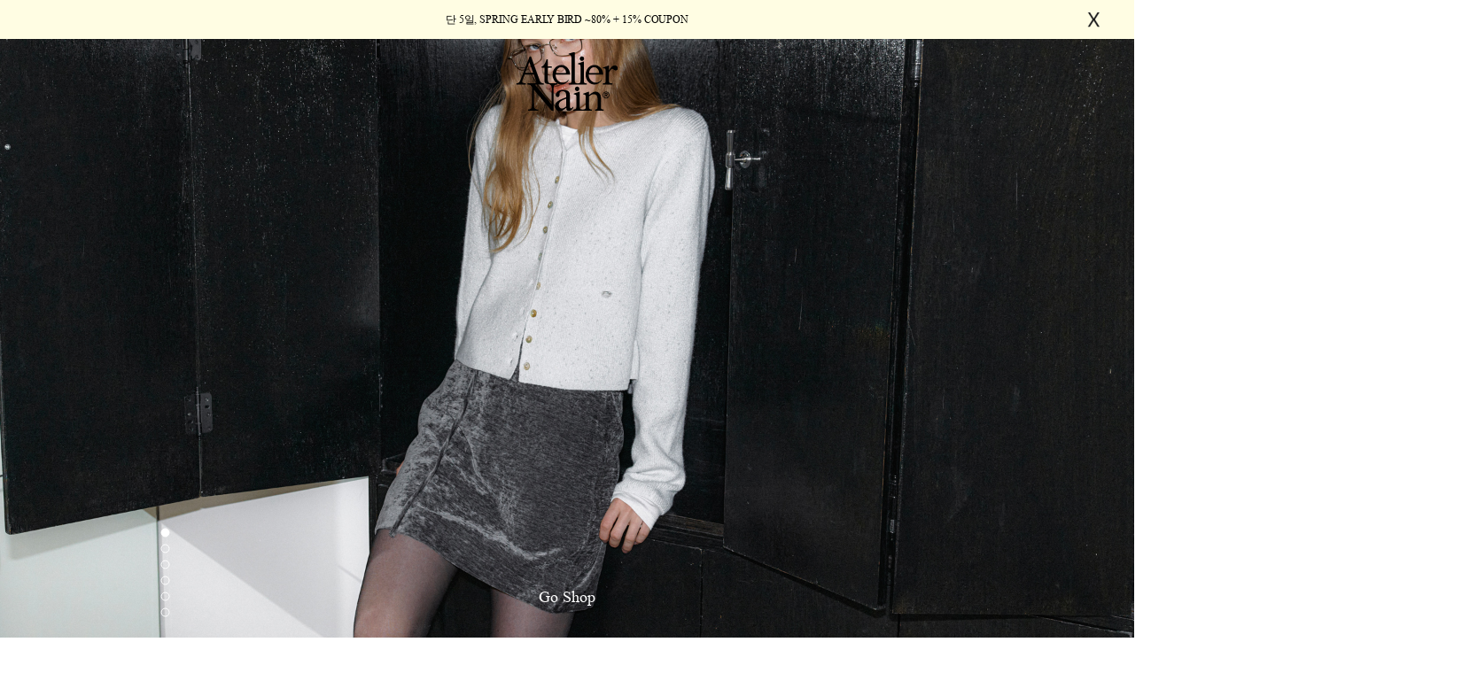

--- FILE ---
content_type: text/html
request_url: http://nain.co.kr/
body_size: 19382
content:

<!DOCTYPE html PUBLIC "-//W3C//DTD HTML 4.01//EN" "http://www.w3.org/TR/html4/strict.dtd">
<html>
<head>
<meta http-equiv="CONTENT-TYPE" content="text/html;charset=EUC-KR">
<link rel="shortcut icon" href="/shopimages/byyj1/favicon.ico" type="image/x-icon">
<link rel="apple-touch-icon-precomposed" href="/shopimages/byyj1/mobile_web_icon.png" />
<meta name="referrer" content="no-referrer-when-downgrade" />
<meta name="description" content="아틀리에 나인 공식 온라인스토어" />
<meta property="og:type" content="website" />
<meta property="og:title" content="Atelier Nain" />
<meta property="og:description" content="아틀리에 나인 공식 온라인스토어" />
<meta property="og:image" content="http://www.nain.co.kr/shopimages/byyj1/all_og__20230714141615php59aZlP.jpg" />
<link rel="image_src" href="http://www.nain.co.kr/shopimages/byyj1/all_og__20230714141615php59aZlP.jpg" />
<meta property="og:url" content="http://www.nain.co.kr" />
<title>Atelier Nain</title>
<meta name="google-site-verification" content="uezKsc12Wb5usgRjvu_i_Hl2RGViuRjNkzAesgRkuMU" />
<meta name="naver-site-verification" content="5cf84fe678ba3c6bdfbda70f3f14f24360efb48c" />
<meta property="og:type" content="website">
<meta property="og:title" content="나인">
<meta property="og:description" content="당신의 매일을 위한 스타일, 감각적 패션의 새로운 기준, 나인 NAIN.">
<meta property="og:image" content="http://byyjweb.jpg3.kr/upload/logo/nain_logo_og.jpg">
<meta property="og:url" content="https://www.nain.co.kr/">
<meta name="p:domain_verify" content="96cc239c14195387e97d86e365899272"/>

<span itemscope="" itemtype="http://schema.org/Organization">
<link itemprop="url" href="http://www.nain.co.kr">
<a itemprop="sameAs" href="https://www.instagram.com/nain_official"></a>
<a itemprop="sameAs" href="http://smartstore.naver.com/mystore"></a>
</span>


<link type="text/css" rel="stylesheet" href="/shopimages/byyj1/template/work/34429/common.css?r=1768803764" /><!-- PXL Performace Data 추적용 Google Script start -->

<!-- Google Tag Manager -->
<script>(function(w,d,s,l,i){w[l]=w[l]||[];w[l].push({'gtm.start':
new Date().getTime(),event:'gtm.js'});var f=d.getElementsByTagName(s)[0],
j=d.createElement(s),dl=l!='dataLayer'?'&l='+l:'';j.async=true;j.src=
'https://www.googletagmanager.com/gtm.js?id='+i+dl;f.parentNode.insertBefore(j,f);
})(window,document,'script','dataLayer','GTM-TC2383C9');</script>
<!-- End Google Tag Manager -->

<!-- Google Tag Manager -->
<script>(function(w,d,s,l,i){w[l]=w[l]||[];w[l].push({'gtm.start':
new Date().getTime(),event:'gtm.js'});var f=d.getElementsByTagName(s)[0],
j=d.createElement(s),dl=l!='dataLayer'?'&l='+l:'';j.async=true;j.src=
'https://www.googletagmanager.com/gtm.js?id='+i+dl;f.parentNode.insertBefore(j,f);
})(window,document,'script','dataLayer','GTM-K48RQR3');</script>
<!-- End Google Tag Manager -->
<!-- PXL Performace Data 추적용 Google Script end -->


<link rel="canonical" href="https://www.nain.co.kr"/>
<meta content='당신의 매일을 위한 스타일, 감각적 패션의 새로운 기준, 나인 NAIN.' name='description'>


<script>
!function(f,b,e,v,n,t,s)
{if(f.fbq)return;n=f.fbq=function(){n.callMethod?
n.callMethod.apply(n,arguments):n.queue.push(arguments)};
if(!f._fbq)f._fbq=n;n.push=n;n.loaded=!0;n.version='2.0';
n.queue=[];t=b.createElement(e);t.async=!0;
t.src=v;s=b.getElementsByTagName(e)[0];
s.parentNode.insertBefore(t,s)}(window, document,'script',
'https://connect.facebook.net/en_US/fbevents.js');
fbq('init', '684953862710233');
fbq('track', 'PageView');
</script>
<noscript><img height="1" width="1" style="display:none"
src="https://www.facebook.com/tr?id=684953862710233&ev=PageView&noscript=1"
/></noscript>
<!-- Luks AD END-->


<!-- 22.10.26 Pixel -->
<!-- Global site tag (gtag.js) - Google Pixel: 758504320 -->
<script async src="https://www.googletagmanager.com/gtag/js?id=AW-758504320"></script>
<script>
  window.dataLayer = window.dataLayer || [];
  function gtag(){dataLayer.push(arguments);}
  gtag('js', new Date());
  gtag('config', 'AW-758504320');
</script>
<script>var d_b_g = 0;</script>
<!-- 22.10.26 script end -->

<!-- Google tag (gtag.js) -->
<script async src="https://www.googletagmanager.com/gtag/js?id=UA-126943133-1"></script>
<script>
  window.dataLayer = window.dataLayer || [];
  function gtag(){dataLayer.push(arguments);}
  gtag('js', new Date());

  gtag('config', 'UA-126943133-1');
</script>
<!-- Social Google Tag Manager -->
<script>(function(w,d,s,l,i){w[l]=w[l]||[];w[l].push({'gtm.start':
new Date().getTime(),event:'gtm.js'});var f=d.getElementsByTagName(s)[0],
j=d.createElement(s),dl=l!='dataLayer'?'&l='+l:'';j.async=true;j.src=
'https://www.googletagmanager.com/gtm.js?id='+i+dl;f.parentNode.insertBefore(j,f);
})(window,document,'script','dataLayer','GTM-N4V2GJ6');</script>
<!-- End Google Tag Manager -->

</head>
<script type="text/javascript" src="//wcs.naver.net/wcslog.js"></script>
<script type="text/javascript">
if (window.wcs) {
    if(!wcs_add) var wcs_add = {};
    wcs_add["wa"] = "s_36b10696e4f5";
    wcs.inflow('nain.co.kr');
    wcs_do();
}
</script>

<body>
<script type="text/javascript" src="/js/jquery-1.7.2.min.js"></script>    <script type="text/javascript" src="/shopimages/byyj1/netfunnel_main.js?20250101" charset="UTF-8"></script><script type="text/javascript" src="/js/lazyload.min.js"></script>
<script type="text/javascript">
function getCookiefss(name) {
    lims = document.cookie;
    var index = lims.indexOf(name + "=");
    if (index == -1) {
        return null;
    }
    index = lims.indexOf("=", index) + 1; // first character
    var endstr = lims.indexOf(';', index);
    if (endstr == -1) {
        endstr = lims.length; // last character
    }
    return unescape(lims.substring(index, endstr));
}
</script><script type="text/javascript">
var MOBILE_USE = '';
var DESIGN_VIEW = 'PC';
</script><script type="text/javascript" src="/js/flash.js"></script>
<script type="text/javascript" src="/js/neodesign/rightbanner.js"></script>
<script type="text/javascript" src="/js/bookmark.js"></script>
<style type="text/css">

.MS_search_word { }

</style>

<script type="text/javascript">

var pre_ORBAS = 'A';
var pre_min_amount = '1';
var pre_product_uid = '';
var pre_product_name = '';
var pre_product_price = '';
var pre_option_type = '';
var pre_option_display_type = '';
var pre_optionJsonData = '';
var IS_LOGIN = 'false';
var is_bulk = 'N';
var bulk_arr_info = [];
var pre_min_add_amount = '1';
var pre_max_amount = '100000';

    var is_unify_opt = '1' ? true : false; 
    var pre_baskethidden = 'A';

var is_unify_opt = true;
var ORBAS = 'A';
var min_amount = '1';
var min_add_amount = '1';
var max_amount = '100000';
var product_uid = '';
var product_name = '';
var product_price = '';
var option_type = '';
var option_display_type = '';
var is_dummy = null;
var is_exist = null;
var optionJsonData = '';
var view_member_only_price = '';
var IS_LOGIN = 'false';
var shop_language = 'kor';
var is_bulk = 'N';
var bulk_arr_info = [];
var use_option_limit = '';
var design_view = 'PC';

var db = 'byyj1';
var baskethidden = 'A';
function hanashopfree() {
    
}

var viewsslmain="";
function clicksslmain(){
   if(!viewsslmain.closed && viewsslmain) viewsslmain.focus();
   else{
       viewsslmain = window.open("about:blank","viewsslmain","height=304,width=458,scrollbars=no");
       viewsslmain.document.write('<title>보안접속이란?</title>');
       viewsslmain.document.write('<style>\n');
       viewsslmain.document.write('body { background-color: #FFFFFF; font-family: "굴림"; font-size: x-small; } \n');
       viewsslmain.document.write('P {margin-top:2px;margin-bottom:2px;}\n');
       viewsslmain.document.write('</style>\n');
       viewsslmain.document.write('<body topmargin=0 leftmargin=0 marginleft=0 marginwidth=0>\n');
       viewsslmain.document.write('<a href="JavaScript:self.close()"><img src="/images/common/ssllogin_aboutimg.gif" align=absmiddle border=0 /></a>');
       viewsslmain.moveTo(100,100);
   }
}
function getCookie_mainm(name) {
    lims = document.cookie;
    var index = lims.indexOf(name + "=");
    if (index == -1) return null;
    index = lims.indexOf("=", index) + 1; // first character
    var endstr = lims.indexOf(";", index);
    if (endstr == -1) endstr = lims.length; // last character
    return unescape(lims.substring(index, endstr));
}

function get_page_id() {
    var query_string = window.location.search.substring(1);
    var vars  = query_string.split('&');
    for (i = 0; i < vars.length; i++) {
        tmp = vars[i].split('=');
        if (tmp[0] == 'page_id') { 
            return tmp[1];
        } 
    } 
    return 1;
}

</script>

<link type="text/css" rel="stylesheet" href="/shopimages/byyj1/template/work/34429/main.css?t=202601191522" />
<div id='blk_scroll_wings'><script type='text/javascript' src='/html/shopRbanner.html?param1=1' ></script></div>
<div id='cherrypicker_scroll'></div>

<div id="wrap" style="">
    
<link type="text/css" rel="stylesheet" href="/shopimages/byyj1/template/work/34429/header.1.css?t=202601210849" />
<link rel="stylesheet" type="text/css" href="https://cdn.jsdelivr.net/gh/orioncactus/pretendard/dist/web/static/pretendard.css" />


<!-- PXL Performace Data 추적용 Google Script start -->

<!-- Google Tag Manager (noscript) -->
<noscript><iframe src="https://www.googletagmanager.com/ns.html?id=GTM-TC2383C9"
height="0" width="0" style="display:none;visibility:hidden"></iframe></noscript>
<!-- End Google Tag Manager (noscript) -->

<!-- Google Tag Manager (noscript) -->
<noscript><iframe src="https://www.googletagmanager.com/ns.html?id=GTM-K48RQR3"
height="0" width="0" style="display:none;visibility:hidden"></iframe></noscript>
<!-- End Google Tag Manager (noscript) -->
<!-- PXL Performace Data 추적용 Google Script end -->

<style type="text/css">#MS_shopping_tab { bottom: 0; position: fixed; _position: absolute; text-align: center; width:100%; z-index: 10000; } </style>
<div id="MS_shopping_tab">
<script type="text/javascript" src="/html/shopping_tab.inc.html?&request_uri=%2Findex.html"></script>
</div>

<!-- Uneedcomms Keepgrow Script -->
<div id="kg-service-data" data-member="" style="display:none !important"></div>
<script id="kg-service-init" data-hosting="makeshop" src="//storage.keepgrow.com/admin/keepgrow-service/keepgrow-service_be1b2e53-09dc-4709-86da-49d60608c2c5.js"></script>
<!-- Uneedcomms Keepgrow Script -->

<!-- Social Google Tag Manager (noscript) -->
<noscript><iframe src="https://www.googletagmanager.com/ns.html?id=GTM-N4V2GJ6"
height="0" width="0" style="display:none;visibility:hidden"></iframe></noscript>
<!-- End Google Tag Manager (noscript) -->


<script type="text/javascript" src="/design/byyj1/0779adela/js/jquery.bPopup.js"></script>
<script type="text/javascript" src="/design/byyj1/0779adela/js/swiper.min.js"></script>
<link rel="stylesheet" href="/design/byyj1/0779adela/css/swiper.min.css">

<meta name="p:domain_verify" content="96cc239c14195387e97d86e365899272"/>



<div id="header">




    <!-- 상단 영역 : 최상단 배너 -->
     <div class="mh_top_ban">
         <a href="/shop/shopbrand.html?type=N&xcode=218&mcode=001&gf_ref=Yz1ra2psV3Q="><div class="ban_con">단 5일, SPRING EARLY BIRD ~80% + 15% COUPON</div></a>
         <img class="top_ban_close" src="/design/byyj1/makeshop/pc/ban_close_btn.svg" />
      </div> 
    
    
    
    

    <!-- 상단 영역 : fixed -->
    <div id="comment_top" class="move">
        <!-- 상단 영역 : 로고 & 카테고리 & 메뉴 -->
        <div class="mh_sec01 cboth">
            <div class="inner">
<img id="close-btn" src="/design/byyj1/makeshop/pc/close-icon.png">


                <!-- 상단 로고 수정하는 곳 -->
                                <!--<div class="menu-icon"><a href="#none" onclick="openNav()"><img
                            src="/design/byyj1/makeshop/pc/menu-icon.png"></a></div>-->
                <div class="top_logo"><a href="/index.html?page_id=2"><img src="/design/byyj1/makeshop/pc/nain_new_logo.svg"></a></div>

                <ul class="category-box">
                    <li class="shop_open"><a>Shop</a></li>
                    <li><a href="/board/board.html?code=byyj1_image6&page=1&type=v&board_cate=&num1=999953&num2=00000&number=19&lock=N">Collection</a></li>
                    <!--<li><a href="/shop/shopbrand.html?xcode=085&type=Y">BEST</a></li>-->
                    <li><a href="/shop/page.html?id=4">About</a></li>
                </ul>
      


                <!-- 상단 우측 메뉴 -->
                <div class="right_menu">

                    

                    <ul class="top_ico_menu">
                        <!-- 상단 : 검색 버튼 -->
                        <li class="btn_search"><a href="#none">검색<img src="/design/byyj1/makeshop/pc/header_search_icon02.svg"></a>
                        </li>

                        <!-- 상단 : 마이페이지 버튼 -->
                        <li class="btn_my">
                            <a>계정</a>
                            <div class="right_menu_side">
                                <div class="side_inner">
                                    <ul>
                                                                                <li><a href="/shop/member.html?type=login">로그인</a></li>
                                        <li><a href="/shop/idinfo.html">회원가입</a></li>
                                        <li><a href="/shop/mypage.html?mypage_type=myorder">주문조회</a></li>
                                        <li><a href="/shop/mypage.html?mypage_type=mywishlist">관심상품</a></li>
                                                                            </ul>
                                </div>
                            </div>
                        </li><!-- //btn_my -->
                        <li>
                            <a>고객서비스</a>
                            <div class="right_menu_side">
                                <div class="side_inner">
                                    <div class="customer_txt">
                                        <h1>CUSTOMER CENTER</h1>
                                        <p class="number">1544-7729</p>
                                        <p class="date">MON-FRI<br>
                                        10:00 - 17:00</p>
                                    </div>
                                    <ul>
                                        <li style="margin-bottom:12px;"><a href="/board/board.html?code=byyj1_image3&board_cate=82">이벤트</a></li>
                                        <li style="margin-bottom:30px;"><a href="/board/board.html?code=byyj1_board18">공지사항</a></li>
                                        <li style="margin-bottom:12px;"><a href="/shop/faq.html">FAQ</a></li>
                                        <li style="margin-bottom:12px;"><a href="/board/board.html?code=byyj1">Q&A</a></li>
                                        <li style="margin-bottom:30px;"><a href="/shop/page.html?id=1">멤버쉽 혜택</a></li>
                                        <li><a href="/shop/page.html?id=2#guide4">교환/반품 안내</a></li>
                                    </ul>
                                </div>
                            </div>
                        </li>
                        <!-- 상단 : 장바구니 버튼 -->
                        <li class="btn_cart"><a href="/shop/basket.html">                                    
                                <img style="margin-top:-4px; margin-right:4px;" src="/design/byyj1/makeshop/pc/header_cart_icon.svg"><div class="basket_quan_div">(<span id="user_basket_quantity" class="user_basket_quantity"></span>)</div></a></li>

                            <li class="kr-lang">
                                <a style="font-size:13px;" href="#none">KRW<img src="/design/byyj1/makeshop/pc/lang_v.svg"></a>
                                <div class="right_menu_side">
                                <div class="side_inner">
                                    <ul>
                                        <li><a href="http://www.nain.co.kr/"><span>KRW</span>KOREA</a></li>
                                        <li><a href="http://nain-en.com/" target="_blank"><span>USD</span>UNITED STATES</a></li>
                                        <!--<li><a href="http://cn.nain.co.kr/" target="_blank"><span>CNY</span>CHINA</a></li>
                                        <li><a href="http://hk.nain.co.kr/" target="_blank"><span>HKD</span>HONG KONG</a></li>
                                        <li><a href="http://tw.nain.co.kr/" target="_blank"><span>TWD</span>TAIWAN</a></li>-->
                                        <li><a href="http://nain-jp.com/" target="_blank"><span>JPY</span>JAPAN</a></li>
                                    </ul>
                                </div>
                            </div>
                            </li>

                        




                    </ul><!-- //top_ico_menu -->
                </div><!-- //right_menu -->
              
            </div><!-- //inner -->
        </div><!-- //mh_sec01 -->
    </div><!-- //comment_top -->
</div><!-- //header -->



<!-- 상단 영역 : 검색창 -->
<div id="quick_search">
    <div class="quick_searchClose"><img src="/design/byyj1/0779adela/btn_close.png" class="rotate"></div>
    <div class="search_area">
        <div class="search">
            <form action="/shop/shopbrand.html" method="post" name="search">            <fieldset>
                <legend>상품 검색 폼</legend>
                <a href="javascript:search_submit();"><img src="/design/byyj1/0779adela/top_search.png"
                        class="search_btn"></a>
                <input name="search" onkeydown="CheckKey_search();" value=""  class="MS_search_word" />            </fieldset>
            </form>        </div>
    </div><!-- //search_area -->
</div><!-- //quick_search -->




<!-- 상단 영역 : 슬라이드 메뉴 -->
<div id="mySidenav" class="ms_sec01 shop_menu">
    <!-- 슬라이드 메뉴 닫기버튼 -->
    
    <div class="inner">
        <div class="quick_cate">
            <!-- 슬라이드 메뉴 로고 수정하는 곳 -->

            <ul>  


                <li><b><a style="color:#B70000; font-weight:bold" href="/shop/shopbrand.html?type=N&xcode=218&mcode=001&gf_ref=Yz11MkhRMlc=">SPRING EARLY BIRD</a></b></li> 
                <li><b><a style="color:#B70000; font-weight:bold" href="/shop/shopbrand.html?type=N&xcode=043&mcode=001&gf_ref=Yz0wckpRSkc=">CLEARANCE</a></b></li>     
                <li><a href="/shop/shopbrand.html?xcode=087&type=Y&gf_ref=Yz1nWXdkODc=">25 F/W COLLECTION</a></li>
                <li><a href="/shop/shopbrand.html?xcode=086&type=Y&gf_ref=Yz16NjMyV04=">25 F/W ESSENTIAL COLLECTION</a></li>
                <li style="margin-bottom:40px;"><a href="/shop/shopbrand.html?xcode=229&type=Y&gf_ref=Yz11VjJnTkI=">HOLIDAY</a></li>

   
                <li><a href="/shop/shopbrand.html?xcode=099&type=Y&gf_ref=Yz1HbjlSRFI=">THE CASHMERE</a></li>
                <li><a href="/shop/shopbrand.html?xcode=258&type=Y&gf_ref=Yz16ZzNhUTI=">THE PLEATS</a></li>                        
           <!-- <li><a style="color:#b76020;" href="/shop/shopbrand.html?xcode=115&type=Y&gf_ref=Yz1PQUxsclE=">WINTER EARLY BIRD</a></li> -->


           <!-- <li style="margin-bottom: 40px;"><a href="/shop/shopbrand.html?xcode=034&type=Y&gf_ref=Yz1WMXdmbkk=">23 SUMMER</a></li> -->
           <!-- <li style="padding-left:10px;margin-bottom: 13px;"><a style="font-family:'Pretendard'!important;" href="/shop/shopbrand.html?xcode=209&type=Y&gf_ref=Yz1PMXBRQnY=">RESORT COLLECTION</a></li> -->
           <!-- <li style="padding-left:10px;margin-bottom: 40px;"><a style="font-family:'Pretendard'!important;" href="/shop/shopbrand.html?xcode=187&type=Y">CAPSULE COLLECTION</a></li> -->
           
           
                <li style="margin-top: 40px;"><a href="/shop/shopbrand.html?xcode=166&type=Y">NEW</a></li>
                <li><a href="/shop/shopbrand.html?xcode=085&type=Y">BEST</a></li>              
                <li style="margin-bottom: 40px;"><a href="/shop/shopbrand.html?xcode=074&type=Y">아틀리에 나인 굿즈</a></li>        
           <!-- <li><a href="/shop/shopbrand.html?xcode=260&type=Y&gf_ref=Yz1RajV6eWQ=">RAINY DAY</a></li> -->
           <!-- <li><a href="/shop/shopbrand.html?xcode=145&type=Y">인플루언서's PICK</a></li> -->

                
                
                <li style="margin-bottom: 14px;"><a href="/shop/shopbrand.html?xcode=021&type=Y">아우터</a></li>
                <li style="margin-bottom: 14px;"><a href="/shop/shopbrand.html?xcode=173&type=Y">셔츠/블라우스</a></li>
                <li style="margin-bottom: 14px;"><a href="/shop/shopbrand.html?xcode=025&type=Y">스커트</a></li>
                <li style="margin-bottom: 14px;"><a href="/shop/shopbrand.html?xcode=172&type=Y">팬츠</a></li>
                <li style="margin-bottom: 14px;"><a href="/shop/shopbrand.html?xcode=176&type=Y">데님</a></li>
                <li style="margin-bottom: 14px;"><a href="/shop/shopbrand.html?xcode=130&type=P">셋업</a></li>
                <li style="margin-bottom: 14px;"><a href="/shop/shopbrand.html?xcode=223&type=Y">티셔츠</a></li>
                <li style="margin-bottom: 14px;"><a href="/shop/shopbrand.html?xcode=175&type=Y">니트/가디건</a></li>
                <li style="margin-bottom: 14px;"><a href="/shop/shopbrand.html?xcode=022&type=Y">드레스</a></li>
                <li style="margin-bottom: 14px;"><a href="/shop/shopbrand.html?xcode=208&type=Y">가방/슈즈</a></li>
           <!-- <li style="margin-bottom: 14px;"><a href="/shop/shopbrand.html?xcode=178&type=Y">주얼리</a></li> -->
                <li style="margin-bottom: 14px;"><a href="/shop/shopbrand.html?xcode=032&type=Y">액세서리</a></li>
                <li style="margin-bottom: 14px;"><a href="/shop/shopbrand.html?xcode=195&type=Y">라이프 스타일</a></li>
                <li style="margin-bottom: 40px;"><a href="/shop/shopbrand.html?xcode=157&type=Y">SWIMWEAR</a></li>
           <!-- <li><a style="font-family:'Pretendard'!important; color:#B70000;" href="/shop/shopbrand.html?xcode=041&type=Y&gf_ref=Yz1DOUdMeXY=">SALE</a></li> -->
           <!-- <li style="margin-bottom: 40px;"><a href="/shop/shopbrand.html?xcode=035&type=Y&gf_ref=Yz1tUGNOOVQ=">OUTLET</a></li> --> 
           <!-- <li style="margin-bottom: 40px;"><a href="/shop/shopbrand.html?xcode=260&type=Y&gf_ref=Yz1mWkdnWVE=">Rainy day</a></li> -->
 

                <li style="margin-bottom: 14px;"><a href="/board/board.html?code=byyj1_board15">매장안내</a></li>
            </ul>
        </div><!-- //quick_cate -->
        
        <div style="display:none!important;" class="btn_lang">
            <li class="kr-lang">
            <a href="http://www.nain.co.kr/"><span>KRW</span>대한민국<img src="/design/byyj1/makeshop/pc/lang_v.svg"></a>
                <ul class="toggle-lang">
                <a href="http://jp.nain.co.kr/" target="_blank"><span>JPY</span>日本</a>
                <a href="http://cn.nain.co.kr/" target="_blank"><span>CNY</span>中國</a>
                </ul>
            </li>
        </div>
        
    </div><!-- //inner -->
    
    
    
</div><!-- //ms_sec01 -->



<!--<div id="mySidenav" class="ms_sec01 collection_menu">
  
    
    <div class="inner">
        <div class="quick_cate">
     

            <ul>                
                <li><a href="/shop/shopbrand.html?xcode=153&type=Y">22 SUMMER</a></li>
                <li><a href="">FROM.CLASSIC PREPPY</a></li>
                <li><a href="">VIVID GARDEN</a></li>
                <li><a href="/shop/shopbrand.html?xcode=250&type=Y&gf_ref=Yz1tT3g5YTQ=">23 SPRING</a></li>                
                <br>
                <li><a href="/board/board.html?code=byyj1_board14&board_cate=84">Making Film</a></li>
            </ul>
        </div>
    </div>
    
    
</div>-->


<!-- snap common script contact mail : support@snapvi.co.kr -->
<span id = 'solutiontype' style='display:none;'>makeshop</span>
<span id='sfsnapfit_store_id' style='display:none'>nain</span>
<div><input id="sf_draw_type" type="hidden" value="pc"><input id="sf_store_name" type = 'hidden' value = 'nain'></div>
 
<!-- snap common end -->









<script type="text/javascript" src="/shopimages/byyj1/template/work/34429/header.1.js?t=202601210849"></script>
    <div id="contentWrapper">

        <!-- 메인 영역 : 메인 팝업 -->
        
        <div id="mpopup2" style ="display : none">
            <div class="showarea">
                <!-- 팝업 이미지 수정하는 곳 -->
                 <div class="swiper-container pop-swiper">
                  <div class="swiper-wrapper">
                  <!-- 팝업 이미지 추가 -->
                <a class ="swiper-slide"href="http://www.nain.co.kr/shop/shopbrand.html?xcode=161&type=Y"><img src="/design/byyj1/makeshop/pc/popup-banner.jpg"></a>

                </div>
                 <div class="swiper-pagination swiper-pagination-main"></div>
                </div>

                <div class="closex"><img src="/design/byyj1/main-pop-close.png"></div>
                <div class="todayopen">
                    <label for="mpopupnottoday2" class="closetxt closex"><input type="checkbox" class="mpopupnottoday"
                            name="mpopupnottoday2" id="mpopupnottoday2" value="checked">오늘하루 보지 않기 ㅣ창닫기</label>
                </div><!-- //todayopen -->
            </div><!-- //showarea -->
        </div><!-- //mpopup2 -->








       <!-- 메인 영역 : 메인 비주얼 시작 -->

        <div class="mm_sec01">
            <div class="swiper-container swiper_main">
                <div class="swiper-wrapper">
					


					<div class="swiper-slide">
                        <a href="https://nain.co.kr/index.html?page_id=2&gf_ref=Yz1BSjZVVjk=">
                            <div class="bg"                                
                                 style="background:url('http://byyjweb.jpg3.kr/design/intro/2025/intro_1224_01.jpg') no-repeat center;">
                            </div>
                        </a>
                    </div>  





					<div class="swiper-slide">
                        <a href="https://nain.co.kr/index.html?page_id=2&gf_ref=Yz1BSjZVVjk=">
                            <div class="bg"                                
                                 style="background:url('http://byyjweb.jpg3.kr/design/intro/2025/intro_1224_02.jpg') no-repeat center;">
                            </div>
                        </a>
                    </div>                               





					<div class="swiper-slide">
                        <a href="https://nain.co.kr/index.html?page_id=2&gf_ref=Yz1BSjZVVjk=">
                            <div class="bg"                                
                                 style="background:url('http://byyjweb.jpg3.kr/design/intro/2025/intro_1224_03.jpg') no-repeat center;">
                            </div>
                        </a>
                    </div>                             






					<div class="swiper-slide">
                        <a href="https://nain.co.kr/index.html?page_id=2&gf_ref=Yz1BSjZVVjk=">
                            <div class="bg"                                
                                 style="background:url('http://byyjweb.jpg3.kr/design/intro/2025/intro_1224_04.jpg') no-repeat center;">
                            </div>
                        </a>
                    </div>   




                          

					<div class="swiper-slide">
                        <a href="https://nain.co.kr/index.html?page_id=2&gf_ref=Yz1BSjZVVjk=">
                            <div class="bg"                                
                                 style="background:url('http://byyjweb.jpg3.kr/design/intro/2025/intro_1224_05.jpg') no-repeat center;">
                            </div>
                        </a>
                    </div>  


           
           
           
           
           
                    
					<div class="swiper-slide">
                        <a href="https://nain.co.kr/index.html?page_id=2&gf_ref=Yz1BSjZVVjk=">
                            <div class="bg"                                
                                 style="background:url('http://byyjweb.jpg3.kr/design/intro/2025/intro_1224_06.jpg') no-repeat center;">
                            </div>
                        </a>
                    </div>  					
					
                    
                    
                    
					
            </div><!-- //swiper-slide -->	



                <div class="pager_div_outer">
                    <div class="pager_div"></div>
                </div>
                <a class="shop_atelier_txt" href="https://nain.co.kr/index.html?page_id=2&gf_ref=Yz1BSjZVVjk=">Go Shop</a>
            </div><!-- //swiper_main -->
        </div><!-- //mm_sec01 -->





        <!-- // 메인 영역 : 메인 비주얼 종료 -->









    </div><!-- #contentWrapper-->
    <hr />
    
<link type="text/css" rel="stylesheet" href="/shopimages/byyj1/template/work/34429/footer.1.css?t=202601191522" />
<script>






jQuery('.price').each(function(i){
             
                jQuery(this).find('.disc-price:contains("원")').hide();

});
jQuery('.prd-price').each(function(i){
             
                jQuery(this).find('.disc-price:contains("원")').hide();

});

jQuery(".info .color span").each(function(){
  
  if(jQuery(this).attr("title")==="화이트") {
      jQuery(this).css("border","1px solid #e3e3e3 ");
  }

});


jQuery(".info .color").each(function(){
  if(jQuery(this).find('span').length != 1) {
      jQuery(this).append('<em class="color_length">+' + (jQuery(this).find('span').length - 1) + '</em>');
  }

});


jQuery(function(){
    if(document.URL.indexOf('/shop/shopbrand.html') !== -1 || typeof main_ok !== 'undefined'){
        jQuery(".info .dsc").each(function(){
            jQuery(this).text(jQuery(this).text().replace(/\((.*)\)/,''));
        });
    }
});



</script>

<div class="footer">
    <div class="footer-cont01">
        <ul class = "footer-info01">
            <h3>CUSTOMER SERVICE</h3>
            <li>
                1544-7729            </li>
            <li>MON-FRI 10:00 - 17:00</li>
        </ul>
        <div class="footer_menu_list">
            <div class="footer_li">
                <h3>COMPANY INFO</h3>
                <ul>
                    <li><a href="/shop/page.html?id=5">개인정보처리방침</a></li>
                    <li><a href="http://nain.co.kr/shop/page.html?id=8">이용약관</a></li>
              <!--  <li><a href="/shop/page.html?id=3">채용정보</a></li> -->
                    <li><a href="/shop/page.html?id=4">브랜드 소개</a></li>
                    <li><a href="http://nain.co.kr/board/board.html?code=byyj1_board12">스토어</a></li>
              <!--  <li><a href="http://nain.co.kr/board/board.html?code=byyj1_board4">제휴</a></li> -->
                </ul>
            </div>
            <div class="footer_li notice_li">
                <h3><a href="/board/board.html?code=byyj1_board18">NOTICE</a></h3>
            </div>
            <div class="footer_li">
                <h3>SOCIAL MEDIA</h3>
                <ul class="sns_ul">
                    <li><a>INSTAGRAM</a></li>
                    <li><a href="https://instagram.com/nain_official" target ="_blank">OFFCIAL</a><a href="https://www.instagram.com/nain_live/" target ="_blank">LIVE</a><a href="https://www.instagram.com/stories/nain_japan/" target ="_blank">JAPAN</a></li>
                    <li><a href="https://www.facebook.com/nainkr"target="_blank">FACEBOOK</a></li>
                    <li><a href="https://www.youtube.com/channel/UCYE_2hp_6ABFxlEH2_g4LTQ"target="_blank">YOUTUBE</a></li>
                    <li style="display:none;"><a href="https://blog.naver.com/byyj-log" target="_blank">BLOG</a></li>
                </ul>
            </div>
        
        </div>

    </div>

    <div class ="footer-cont02">
            <ul class ="footer-info02">
                <li>법인명(상호) (주)바이와이제이 &nbsp;|&nbsp; 주소 서울 강남구 언주로81길 5  &nbsp;|&nbsp; 대표자(성명) 전혜진</li>
                <li>사업자등록번호 201-86-10124 <a style="font-family: 'Pretendard'!important; font-size: 12px; color: #000;" href="https://www.ftc.go.kr/bizCommPop.do?wrkr_no=2018610124&apv_perm_no=" target="_blank"> (사업자정보확인)</a> &nbsp;|&nbsp; 통신판매업신고 2015-서울강남-02934 </li>
                <li>개인정보보호책임자 전혜진 &nbsp;|&nbsp; E-MAIL: byyj_ateliernain@naver.com </li>
                <li style="margin-top: 15px;">고객님은  안전거래를 위해 현금 등으로 결제 시 저희 쇼핑몰에서 가입한 PG사의 구매안전서비스를 이용하실 수 있습니다.<br><a style="font-family: 'Pretendard'!important; font-size: 12px; color: #000;" href="http://admin.kcp.co.kr/Modules/escrow/kcp_pop.jsp?site_cd=WS04B" target="_blank">(KCP에스크로 서비스 가입 사실 확인)</a></li>
                <li>(C) 2023 <span>NAIN</span> ALL RIGHTS RESERVED. DESIGNED & HOSTED BY <span>MAKESHOP.</span></li>
            </ul>      
          
        </div>
</div>

<!-- cre.ma / init 스크립트 (PC) / 스크립트를 수정할 경우 연락주세요 (support@cre.ma) -->
<script>(function(i,s,o,g,r,a,m){if(s.getElementById(g)){return};a=s.createElement(o),m=s.getElementsByTagName(o)[0];a.id=g;a.async=1;a.src=r;m.parentNode.insertBefore(a,m)})(window,document,'script','crema-jssdk','//widgets.cre.ma/naingirl.com/init.js');</script>


<script>


//상품 썸네일 위시리스트 추가기능

   
  jQuery(".wish").click(function(e) {
            alert("로그인 후 사용하여 주세요.");
      location.href ="http://www.nain.co.kr/shop/member.html?type=mynewmain";
        });
</script>

<!-- Enliple Tracker Start -->
<script type="text/javascript">
		(function(a,g,e,n,t){a.enp=a.enp||function(){(a.enp.q=a.enp.q||[]).push(arguments)};n=g.createElement(e);n.async=!0;n.defer=!0;n.src="https://cdn.megadata.co.kr/dist/prod/enp_tracker_makeshop_d4.min.js";t=g.getElementsByTagName(e)[0];t.parentNode.insertBefore(n,t)})(window,document,"script");
    enp('create', 'common', 'naingirl', { device: 'W' });    
    enp('send', 'common', 'naingirl');
</script>
<!-- Enliple Tracker End -->



<meta name="p:domain_verify" content="96cc239c14195387e97d86e365899272"/>

<script type="text/javascript" src="/shopimages/byyj1/template/work/34429/footer.1.js?t=202601191522"></script>
 

</div><!-- #wrap -->


<!-- Luks AD Start -->
<script type="text/javascript">	
fn_s3dpop_importScript = function(url) {
	var script = document.createElement('script');
	script.type = "text/javascript";
	script.async = true;
	script.src = url;				
	(document.getElementsByTagName("head")[0]||document.getElementsByTagName("body")[0]).appendChild(script);
};
var s3dpop_page_mode = "index";	//페이지 모드
var s3dpop_order_num = "";	//주문 번호
var s3dpop_order_quantity = "";	//주문 총수량
var s3dpop_order_amount = "";	//주문 금액

var target_url = "https://ad.3dpop.kr/web_convert/s3dpop.pop?business_uid=655a8ffe23599ce5bc8ba7043a3a24f7dd953e05";
target_url += "&page_mode="+s3dpop_page_mode+"&order_num="+s3dpop_order_num+"&order_quantity="+s3dpop_order_quantity+"&order_amount="+s3dpop_order_amount;
fn_s3dpop_importScript(target_url);				
</script>
<!-- Luks AD End -->
 


<script type="text/javascript" src="/shopimages/byyj1/template/work/34429/main.js?t=202601191522"></script>

<style type="text/css">

/** 옵션 미리보기 기본 스타일, 변경시에는 앞에 #MK_opt_preview 를 붙여서 개별디자인에 넣으면 ok **/
.mk_option_preview_outer {
    display : inline;
}
.mk_option_preview {
    background-color : white;
}
.mk_prd_option_list {
    color : #404040;
    font-size : 8pt;
    font-family : dotum;
    list-style : none;
    padding : 3px 3px 0;
    background-color : white;
    border : 1px solid #7899C2;
    width : 170px;
    margin : 0;
    text-align : left;
}

.mk_prd_option_list LI {
    line-height : 1.4;
    margin : 5px 0;
    display : block;
}

.mk_prd_option_list .mk_bt_opt_close {
    text-align : right;
}

.mk_prd_option_list .option-soldout {
    color : red;
}

/** 옵션 미리보기 - 리스트 **/
.mk_prd_option_list LI UL {
    list-style : none;
    padding : 0;
    margin : 4px 0 0 10px;
}

.mk_prd_option_list LI UL LI {
    line-height : 1.4;
    padding : 0;
    margin : 0;
}

.mk_prd_option_list LI H3 {
    margin : 0;
    font-size : 9pt;
}
/** 옵션 미리보기 - 조합 **/
.mk_prd_option_list .option-name {
    padding : 2px;
    background-color : #D6E5F7;
    color : #405F95;
    border-left : 2px solid #BBC9E3;
}
.mk_prd_option_list .option-required {
    color : red;
}
.mk_prd_option_list .mk_opt_oneclick {position: relative; padding-left: 22px; line-height: 19px;}
.mk_prd_option_list .mk_oneclick_image,
.mk_prd_option_list .mk_oneclick_color { position: absolute; top:0; left: 0; border: 1px solid #231f20;}
.mk_prd_option_list .mk_oneclick_image { line-height: 1px;}
.mk_prd_option_list .mk_oneclick_image img {width: 17px; height: 17px;}
.mk_prd_option_list .mk_oneclick_color {display:inline-block; width: 17px; height: 17px;}

</style>

<iframe id="loginiframe" name="loginiframe" style="display: none;" frameborder="no" scrolling="no"></iframe>

<div id='MK_basketpage' name='MK_basketpage' style='position:absolute; visibility: hidden;'></div>

                    <div id="MK_opt_preview" class="mk_option_preview layer-opt-preview" style="position:absolute;z-index:100;top:0;"></div>

                <div id="detailpage" name="detailpage" style="position:absolute; visibility:hidden;"></div>

                    <div id="MS_popup_product_benefit_list" style="display:none"></div>

<form action="/shop/shopbrand.html" method="post" name="hashtagform">
    <input type="hidden" name="search" />
    <input type="hidden" name="search_ref" value="hashtag" />
</form> 

    <script src="/js/wishlist.js?v=1762836915"></script>
    <script>
        window.addEventListener('load', function() {
            var makeshop_wishlist = new makeshopWishlist();
            makeshop_wishlist.init();
            makeshop_wishlist.observer();
        });
    </script>

<script type="text/javascript" src="/js/neodesign/detailpage.js?ver=1764048626"></script>
<script type="text/javascript" src="/js/neodesign/product_list.js?r=20260123034747"></script>
<script type="text/javascript" src="/js/jquery.language.js"></script>
<script type="text/javascript" src="/js/neodesign/basket_send.js?ver=r245787"></script>
<script type="text/javascript" src="/js/jquery-datepicker-ko.js"></script>

<script type="text/javascript">

        (function ($) {
            $.ajax({
                type: 'POST',
                dataType: 'json',
                url: '/html/user_basket_quantity.html',
                data :{ 'IS_UNIFY_OPT': "true" }, 
                success: function(res) {                                                                                        
                    var _user_basket_quantity = res.user_basket_quantity || 0;
                    $('.user_basket_quantity').html(_user_basket_quantity); 
                },
                error : function(error) {
                    var _user_basket_quantity = 0;
                    $('.user_basket_quantity').html(_user_basket_quantity); 
                }
            });
        })(jQuery);

var _advertise = '스프링 얼리버드~80% + 15% 쿠폰';

function set_advertise_print() {
    var _search = '';
    if (document.getElementsByName('mutisearch').length > 0) {
        var _search = document.getElementsByName('mutisearch');
    } else if (document.getElementsByName('s').length > 0) {
        var _search = document.getElementsByName('s');
    } else if (document.getElementsByName('search').length > 0) {
        var _search = document.getElementsByName('search');
    }
    for (var i = 0; i < _search.length; i++) {
        if (_search[i].tagName.toLowerCase() == 'input' && _advertise.length > 0 && _search[i].type == 'text') {
            _search[i].value = _advertise;
            return false;
        }
    }
}

function input_search_focus_in() {
    // 검색 인풋 박스 안으로 포커스 이동시 멈춰버리기 위함
    var _search_input = '';
    if (document.getElementsByName('mutisearch').length > 0) {
        var _search_input = document.getElementsByName('mutisearch');
    } else if (document.getElementsByName('s').length > 0) {
        var _search_input = document.getElementsByName('s');
    } else if (document.getElementsByName('search').length > 0) {
        var _search_input = document.getElementsByName('search');
    }
    for (var i = 0; i < _search_input.length; i++) {
        if (_search_input[i].tagName.toLowerCase() == 'input') {
            if (_search_input[i].name == 's') {
                _search_input[i].onclick = function() {
                    this.value = '';
                };
            } else {
                _search_input[i].onfocus = function() {
                    this.value = '';
                };
            }
        }
    }
}

if (window.addEventListener) {
    window.addEventListener('load', function() {
        set_advertise_print();
        input_search_focus_in();
    }, false);
} else if (document.addEventListener) {
    document.addEventListener('load', function() {
        set_advertise_print();
        input_search_focus_in();
    }, false);
} else if (window.attachEvent) {
    window.attachEvent('onload', function() {
        set_advertise_print();
        input_search_focus_in();
    });
}

function CheckKey_search() {
    key = event.keyCode;
    if (key == 13) {
        
        document.search.submit();
    }
}

function search_submit() {
    var oj = document.search;
    if (oj.getAttribute('search') != 'null') {
        var reg = /\s{2}/g;
        oj.search.value = oj.search.value.replace(reg, '');
        oj.submit();
    }
}

function topnotice(temp, temp2) {
    window.open("/html/notice.html?date=" + temp + "&db=" + temp2, "", "width=450,height=450,scrollbars=yes");
}
function notice() {
    window.open("/html/notice.html?mode=list", "", "width=450,height=450,scrollbars=yes");
}

var db = 'byyj1';

var baskethidden = 'A';

function info(temp, temp2) {
    window.open("/html/information.html?date=" + temp + "&db=" + temp2, "", "width=620,height=500,scrollbars=yes");
}

function go_hashtag(search) {
    document.hashtagform.search.value = search;
    document.hashtagform.submit();
}   

</script>
    <style type="text/css">
        .setPopupStyle { height:100%; min-height:100%; overflow:hidden !important; touch-action:none; }
    </style>
    <script src="/js/referer_cookie.js"></script>
    <script>
        window.addEventListener('load', function() {
            var referer_cookie = new RefererCookie();
            referer_cookie.addService(new EnuriBrandStoreCookie());
            referer_cookie.handler();
        });
    </script><script type="text/javascript">
if (typeof getCookie == 'undefined') {
    function getCookie(cookie_name) {
        var cookie = document.cookie;
        if (cookie.length > 0) {
            start_pos = cookie.indexOf(cookie_name);
            if (start_pos != -1) {
                start_pos += cookie_name.length;
                end_pos = cookie.indexOf(';', start_pos);
                if (end_pos == -1) {
                    end_pos = cookie.length;
                }
                return unescape(cookie.substring(start_pos + 1, end_pos));
            } else {
                return false;
            }
        } else {
            return false;
        }
    }
}
if (typeof setCookie == 'undefined') {
    function setCookie(cookie_name, cookie_value, expire_date, domain) {
        var today = new Date();
        var expire = new Date();
        expire.setTime(today.getTime() + 3600000 * 24 * expire_date);
        cookies = cookie_name + '=' + escape(cookie_value) + '; path=/;';

        if (domain != undefined) {
            cookies += 'domain=' + domain +  ';';
        }  else if (document.domain.match('www.') != null) {
            cookies += 'domain=' + document.domain.substr(3) + ';';
        }
        if (expire_date != 0) cookies += 'expires=' + expire.toGMTString();
        document.cookie = cookies;
    }
}



function MSLOG_loadJavascript(url) {
    var head= document.getElementsByTagName('head')[0];
    var script= document.createElement('script');
    script.type= 'text/javascript';
    var loaded = false;
    script.onreadystatechange= function () {
        if (this.readyState == 'loaded' || this.readyState == 'complete')
        { if (loaded) { return; } loaded = true; }
    }
    script.src = url;
    head.appendChild(script);
}
var MSLOG_charset = "EUC-KR";
var MSLOG_server  = "/log/log30";
var MSLOG_code = "byyj1";
var MSLOG_var = "V1ZSdmVrOXVkSHBQYWtWNlQybEtkbU50VW14amJEbHlXbGhzTTJJelNtdEphblJQVHpOTk5rNXFiMmxqYlZadFpGaEtjMGxxZEU5UE0wMDJUbFJ2YVdSSE9XdFpXR3RwVHpOTk5rMUViMmxKYW5RNQ==";

//파워앱에서만 사용
try {
    var LOGAPP_var = "";
    var LOGAPP_is  = "N";
    if (LOGAPP_is == "Y" && LOGAPP_var != "") {
        var varUA = navigator.userAgent.toLowerCase(); //userAgent 값 얻기
        if (varUA.match('android') != null) { 
            //안드로이드 일때 처리
            window.android.basket_call(LOGAPP_var);
        } else if (varUA.indexOf("iphone")>-1||varUA.indexOf("ipad")>-1||varUA.indexOf("ipod")>-1) { 
            //IOS 일때 처리
            var messageToPost = {LOGAPP_var: LOGAPP_var};
            window.webkit.messageHandlers.basket_call.postMessage(messageToPost);
        } else {
            //아이폰, 안드로이드 외 처리
        }
    }
} catch(e) {}
//파워앱에서만 사용 END

if (document.charset) MSLOG_charset = document.charset.toLowerCase();
if (document.characterSet) MSLOG_charset = document.characterSet.toLowerCase();  //firefox;
MSLOG_loadJavascript(MSLOG_server + "/js/mslog.js?r=" + Math.random());


</script>
<script type="text/javascript" src="/js/cookie.js"></script>
<script type="text/javascript">
function __mk_open(url, name, option) {
    window.open(url, name, option);
    //return false;
}

function action_invalidity() {
    return false;
}
</script>
<script type="text/javascript"></script><script type="text/javascript"></script>    <div id="MAKESHOPLY8" oneframe-detail-type="" style="position:absolute;top:0px;left: 0px; width: 350px; height: 459px; background: white; border-radius: var(--cw-size-12);; z-index: 992; display: none; overflow: hidden; ">
                <div class="event_inner" style="width: 100%; height: 100%; " >
                            <form name="frm_event" method="post" action="/html/event.html?db=byyj1&display=8" style="display: inline;" id="frm_event">
        <input type="hidden" name="type" value="close" />
        <input type="hidden" name="enddate" value="2026012610" />        </form>
<link type="text/css" rel="stylesheet" href="/shopimages/byyj1/template/work/34429/event.1.css?t=202601191522" />
<div id="specialEvt">
    <h1 class="tit-pop"></h1>
    <div class="cont-pop">
        <div class="cont">
            <a href="/shop/shopbrand.html?type=N&xcode=218&mcode=001&gf_ref=Yz1kVmZma3U="><img src="http://byyjweb.jpg3.kr/promo/popup/260121_sp_earlybird_popup.jpg"></a>                    </div>
    </div>
    <div class="close-wrap">
        <div class="close">
            <label style="color: #606060;">
                        <input type="checkbox" name="no" value="yes" form="frm_event"   class="MS_checkbox_show_term" onclick="MAKESHOP_LY_NOVIEW(1, 'MAKESHOPLY8', 'eventwindow8', '2026012610', '1')" />                오늘 하루 열지 않기
            </label>
            <a class="btn-close" href="javascript:MAKESHOP_LY_NOVIEW(0,'MAKESHOPLY8','eventwindow8','2026012610','1');" title="close"><img src="http://byyjweb.jpg3.kr/design/btn/nain_btn_pop_close_.gif" alt="close" title="close" /></a>
        </div>
    </div>
</div><!-- #specialEvt -->            </div>
    </div>
    <script type="text/javascript">
function MAKESHOP_LY_VIEW(layername, x, y, position, obj) {
    var _x = x;
    var _y = y;
    var layer = document.getElementById(layername);

    if (position == 'M') {
        setTimeout(function() {
            layer.style.display = 'block';
                            layer.style.left = parseInt(document.body.clientWidth / 2) + parseInt(_x) + 'px';
                layer.style.top = _y + 'px';
                    }, 100);
    } else {
        layer.style.display = 'block';
        layer.style.left = _x;  
        layer.style.top = _y;

    }
}

function MAKESHOP_LY_NOVIEW(temp, layername, eventname, enddate, day, link, tar, win) {
    var layer = document.getElementById(layername);
    var target_element;
    var target_check = 'N';
    
	// 현재 닫힌 레이어의 숫자를 가져옴
	var currentIndex = parseInt(layername.replace(/[^0-9]/g, ""), 10);

	// 존재하는 모든 팝업 ID를 숫자로 추출하여 정렬
	var layerIds = [];
	jQuery("[id^='MAKESHOPLY']").each(function() {
		var idNum = parseInt(this.id.replace(/[^0-9]/g, ""), 10);
		layerIds.push(idNum);
	});
	layerIds.sort(function(a, b) { return a - b; }); // 숫자 기준 정렬

	// 현재 닫은 팝업보다 큰 ID 중 가장 작은 ID 찾기
	var nextLayerId = null;
	for (var i = 0; i < layerIds.length; i++) {
		if (layerIds[i] > currentIndex) {
			nextLayerId = layerIds[i];
			break;
		}
	}

	// 존재하는 경우만 스타일 변경
	if (nextLayerId !== null) {
		var nextLayer = jQuery("#MAKESHOPLY" + nextLayerId);
		if (nextLayer.attr("oneframe-detail-type") === 'FULL') {
			nextLayer.css("background", "rgba(0, 0, 0, 0.7)");
		}
	}
    for(var i = 0; i < layer.getElementsByTagName("input").length; i++) {
        if(layer.getElementsByTagName("input")[i].getAttribute("name") == "no") {
            target_element = layer.getElementsByTagName("input")[i];
            if (target_element.checked === true) {
                target_check = 'Y';
            }
        }
    }
    
    if(link) {
        if (link.search(/^\//) === 0) { // shop url 상대 경로 처리
            link = link.replace(/^\//, '');
            if (tar == "NEW") {
                var linkurl = "//www.nain.co.kr/"+link;
                window.open(linkurl);
                if (win == "CLOSE") {
                    document.getElementById(layername).style.display = "none";
                }
            } else {
                document.location.href = "//www.nain.co.kr/"+link;
            }
        } else {
            if (tar == "NEW") { // link url 절대 경로인 경우 처리
                var linkurl = link;
                window.open(linkurl);
                if (win == "CLOSE") {
                    document.getElementById(layername).style.display = "none";
                }
            } else {
                document.location.href = link;
            }
        }
        return;
    }
    
    if(target_element && temp != 2) { 
        if(temp == 0) {
            if(target_element.getAttribute("checked") === true || target_element.checked == true || target_check == 'Y') {
                setCookie(eventname, enddate, day, '.nain.co.kr');
            }
            document.getElementById(layername).style.display = "none";
            //document.getElementById(layername).innerHTML='';
        }
    } else {
        if(temp == 1 || temp == 2) {
            setCookie(eventname, enddate, day, '.nain.co.kr');
        }
        document.getElementById(layername).style.display = "none";
        //document.getElementById(layername).innerHTML='';
        if (document.getElementById('wrap')) {
            document.getElementById('wrap').className = document.getElementById('wrap').className.replace(/(?:^|\s)body-popon(?!\S)/g , '');
        }
    }

    // 팝업이 전체 닫아진 경우 body 스타일 삭제
    if ($("body").hasClass("setPopupStyle")) {
        var chk_all_close = true;
        $(".event_inner").each(function(index, item){
            var chk_close_popup = $(this).parent().attr('id');
            if (document.getElementById(chk_close_popup).style.display == "block") {
                chk_all_close = false;
            }
        });
        if (chk_all_close) {
            jQuery("body").removeClass("setPopupStyle");
        }
    }
}
            var closeBox = jQuery('.close-wrap');
            for(var i = 0; i < closeBox.length ; i++) {
                closeBox[i].style.cursor = 'default';
            }

            if (getCookie('eventwindow8') !== '2026012610') {

                var obj = {'new_max_width':'0','new_xsize':'350', 'new_ysize':'459','display':'8','oneframe_detail_type':''};
                MAKESHOP_LY_VIEW('MAKESHOPLY8', '0', '0', 'B', obj);

            }
var selectedobj;
var dragapproved = false;
var zindex = 1000;
function drag_move(e) {
	if (dragapproved) {
        e = e || window.event;
		selectedobj.style.left = (base_x + e.clientX - previous_x) + 'px';
		selectedobj.style.top  = (base_y + e.clientY - previous_y) + 'px';
		return false;
	}
}

function start_drag(drag_id, e) {
    e = e || window.event;
	selectedobj = document.getElementById(drag_id);
	selectedobj.style.zIndex = zindex++;
    if ((window.navigator.userAgent.indexOf("MSIE 9") == -1 && window.navigator.userAgent.indexOf("Trident") == -1) && document.body && document.body.setCapture) {
        // body 화면 고정(IE전용) 
        document.body.setCapture();
    }
	base_x = parseInt(selectedobj.style.left);
	base_y = parseInt(selectedobj.style.top);
	previous_x = e.clientX;
	previous_y = e.clientY;
	dragapproved = true;
}

function drag_release() {
	dragapproved = false;
    if ((window.navigator.userAgent.indexOf("MSIE 9") == -1 && window.navigator.userAgent.indexOf("Trident") == -1) && document.body && document.body.releaseCapture) {
      // body화면 고정풀기(IE전용)
      document.body.releaseCapture();
    }
}
document.onmousemove = drag_move;
document.onmouseup = drag_release;
</script>
<script type="text/javascript" src="//dynamic.criteo.com/js/ld/ld.js?a=3926" async="true"></script><script type="text/javascript">
window.criteo_q = window.criteo_q || [];
window.criteo_q.push(
    { event : "setAccount", account : '3926' },
    
    
    { event : "setZipcode", zipcode : "" },
    { event : "setSiteType", type : "d" },
    { event : "viewHome" }
);
</script>

<!-- Facebook Pixel Code -->
<script>
!function(f,b,e,v,n,t,s){if(f.fbq)return;n=f.fbq=function(){n.callMethod?
    n.callMethod.apply(n,arguments):n.queue.push(arguments)};if(!f._fbq)f._fbq=n;
n.push=n;n.loaded=!0;n.version='2.0';n.agent='plmakeshop-kr';n.queue=[];t=b.createElement(e);t.async=!0;
t.src=v;s=b.getElementsByTagName(e)[0];s.parentNode.insertBefore(t,s)}(window,
        document,'script','//connect.facebook.net/en_US/fbevents.js');
    fbq('init', '354792074855941', {external_id: '0442c0fd9751fcd2b68cf8cdbb89fcd65507d8f3f5461bcb267a241c135519cb'}, {'agent':'plmakeshop-kr'});
    fbq('track', 'PageView', {}, {eventID: 'MS_byyj1_pageview_20260123034747_532654005'});</script>
<!-- End Facebook Pixel Code -->

<!-- Kakao Pixel Code -->
<script type="text/javascript" charset="UTF-8" src="//t1.daumcdn.net/kas/static/kp.js"></script>
<script type="text/javascript">
kakaoPixel.setServiceOrigin('20003');
kakaoPixel('7287779853170198623').pageView();
if (document.querySelector('.npay_btn_zzim')) {
    document.querySelector('.npay_btn_zzim').addEventListener('click', function(e) {
        e.preventDefault();
    })
}
if (document.querySelector('.npay_btn_pay')) {
    document.querySelector('.npay_btn_pay').addEventListener('click', function(e) {
        e.preventDefault();
    })
}

</script><!-- End Kakao Pixel Code -->
<!-- Start TikTok Pixel Script -->
<script>!function (w, d, t) {w.TiktokAnalyticsObject=t;var ttq=w[t]=w[t]||[];ttq.methods=["page","track","identify","instances","debug","on","off","once","ready","alias","group","enableCookie","disableCookie"],ttq.setAndDefer=function(t,e){t[e]=function(){t.push([e].concat(Array.prototype.slice.call(arguments,0)))}};for(var i=0;i<ttq.methods.length;i++)ttq.setAndDefer(ttq,ttq.methods[i]);ttq.instance=function(t){for(var e=ttq._i[t]||[],n=0;n<ttq.methods.length;n++)ttq.setAndDefer(e,ttq.methods[n]);return e},ttq.load=function(e,n){var i="https://analytics.tiktok.com/i18n/pixel/events.js";ttq._i=ttq._i||{},ttq._i[e]=[],ttq._i[e]._u=i,ttq._t=ttq._t||{},ttq._t[e]=+new Date,ttq._o=ttq._o||{},ttq._o[e]=n||{};var o=document.createElement("script");o.type="text/javascript",o.async=!0,o.src=i+"?sdkid="+e+"&lib="+t;var a=document.getElementsByTagName("script")[0];a.parentNode.insertBefore(o,a)};ttq.load("CLIPGPJC77UCAMOVOE0G");ttq.page();}(window, document, "ttq");</script>
<script><!-- End TikTok Pixel Script -->
</script><script type="text/javascript" src="https://image.makeshop.co.kr/log/js/script.min.js" charset="utf-8"></script>
<script type="text/javascript" src="https://image.makeshop.co.kr/log/js/remind.min.js" charset="utf-8"></script> <script>


function getInternetExplorerVersion() {
    var rv = -1;
    if (navigator.appName == 'Microsoft Internet Explorer') {
    var ua = navigator.userAgent;
    var re = new RegExp("MSIE ([0-9]{1,}[\.0-9]{0,})");
    if (re.exec(ua) != null)
    rv = parseFloat(RegExp.$1);
    }
    return rv;
}

function showcherrypickerWindow(height,mode,db){
    cherrypicker_width = document.body.clientWidth;
    var isIe = /*@cc_on!@*/false;
    if (isIe) {
        cherrypicker_width = parseInt(cherrypicker_width + 18);
    }
    setCookie('cherrypicker_view','on', 0);

    
    document.getElementById('cherrypicker_layer').style.display = "block";
    document.getElementById('cherrypicker_layer').innerHTML = Createflash_return(cherrypicker_width,'','/flashskin/CherryPicker.swf?initial_xml=/shopimages/byyj1/cherrypicker_initial.xml%3Fv=1769107667&product_xml=/shopimages/byyj1/%3Fv=1769107667', 'cherrypicker_flash', '');
}

function load_cherrypicker(){
    cherrypicker_check = true;

    if (!document.getElementById('cherrypicker_layer')) {
        return;
    }


}
</script>
<script src="/js/product_rollover_image.js"></script>
<script>
    window.addEventListener('load', () => {
        // 페이지 로딩 시 롤오버 이미지가 존재하는 경우에만 스크립트 실행
        setTimeout(function () {
            // 페이지 로딩 시 롤오버 이미지가 존재하는 경우에만 스크립트 실행
            if (document.querySelectorAll('[rollover_onimg]').length > 0) {
                var productRolloverImage = new ProdctRolloverImage("pc");
                productRolloverImage.event();
            }
        }, 2000);
    });
</script>

<script type="text/javascript" src="/js/head.min.js"></script>
<script type="text/javascript">
head.ready(function() {
    var head = document.getElementsByTagName('head')[0];
    var MS_scriptadd0 = document.createElement('script');
    MS_scriptadd0.src = 'https://static.pxl.ai/nain.co.kr/suggest/pxl-suggest.js';
    head.appendChild(MS_scriptadd0);
});
</script>

<script type="text/javascript">
function get_querystring(key, default_) {
    if (default_==null) default_=""; 
    key = key.replace(/[\[]/,"\\[").replace(/[\]]/,"\\]");
    var regex = new RegExp("[\?&]"+key+"=([^&#]*)");
    var qs = regex.exec(window.location.href);
    if(qs == null) return default_;
    else return qs[1];
}

function nhn_anchor(pid) {
    try {
$('#nhn_anchor_' + pid).css('border','2px solid #9DC7A1');

$('#nhn_anchor_' + pid).parent().find('.nhn_anchor_text').text('클릭상품').attr('style','font-size: 12px; color: #FFFFFF; background-color:#9DC7A1;');
} catch(err) {

}
    if($('a[name="nhn_anchor_focus_' + pid + '"]').length > 0) { 
    document.location.assign('#nhn_anchor_focus_' + pid); 
    // anchor select class 추가
    document.getElementById('nhn_anchor_' + pid).className += ' nhn_anchor_select';
}
}
    
var click_pid = get_querystring('clickPid','null');
if(click_pid != 'null') {
    click_pid = click_pid.replace('mall_pid_','');
    nhn_anchor(click_pid);
}
</script>
<script type="text/javascript">
(function ($) {
    var discount_remain_timeout = setTimeout(function() {
        if (jQuery('.MS_remain_date').length > 0) {
            var discount_remain_timer = setInterval(function() {
                var now = new Date().getTime();
                jQuery('.MS_remain_date').each(function(idx, el) {
                    if (jQuery(el).attr('value').length > 0 && jQuery(el).attr('value') != '종료일 미정') {
                        var _end_date = new Date(jQuery(el).attr('value')).getTime();
                        var _remain_date = _end_date - now;

                        if (_remain_date <= 0) {
                            jQuery(this).html('');
                        } else {
                            _d = Math.floor(_remain_date / (1000 * 60 * 60 * 24));
                            _h = Math.floor((_remain_date % (1000 * 60 * 60 * 24)) / (1000 * 60 * 60));
                            _m = Math.floor((_remain_date % (1000 * 60 * 60)) / (1000 * 60));
                            _s = Math.floor(_remain_date % (1000 * 60) / 1000);

                            jQuery(el).html(_d + "일 " + _h + "시간 " + _m + "분 " + _s + "초");
                        }
                    }
                });
            }, 1000);
        }
    }, 1000);
})(jQuery);
</script><script type="text/javascript">
if (document.cookie.indexOf("app_agent=power_app") >= 0) {
    
}
</script>
<script type="text/javascript" src="/template_common/shop/basic_simple/common.js?r=1511314772"></script>


</body>
</html>

--- FILE ---
content_type: text/plain
request_url: https://www.google-analytics.com/j/collect?v=1&_v=j102&a=559413865&t=pageview&_s=1&dl=http%3A%2F%2Fnain.co.kr%2F&ul=en-us%40posix&dt=Atelier%20Nain&sr=1280x720&vp=1280x720&_u=YEDAAUABAAAAACAAI~&jid=1839404629&gjid=461696204&cid=1797517816.1769107671&tid=UA-163592785-1&_gid=2126778669.1769107671&_r=1&_slc=1&gtm=45He61l0n81K48RQR3v831100048za200zd831100048&gcd=13l3l3l3l1l1&dma=0&tag_exp=103116026~103200004~104527906~104528500~104684208~104684211~105391252~115495938~115938465~115938469~116682875~117041587&z=51992091
body_size: -448
content:
2,cG-90F9X1XLRK